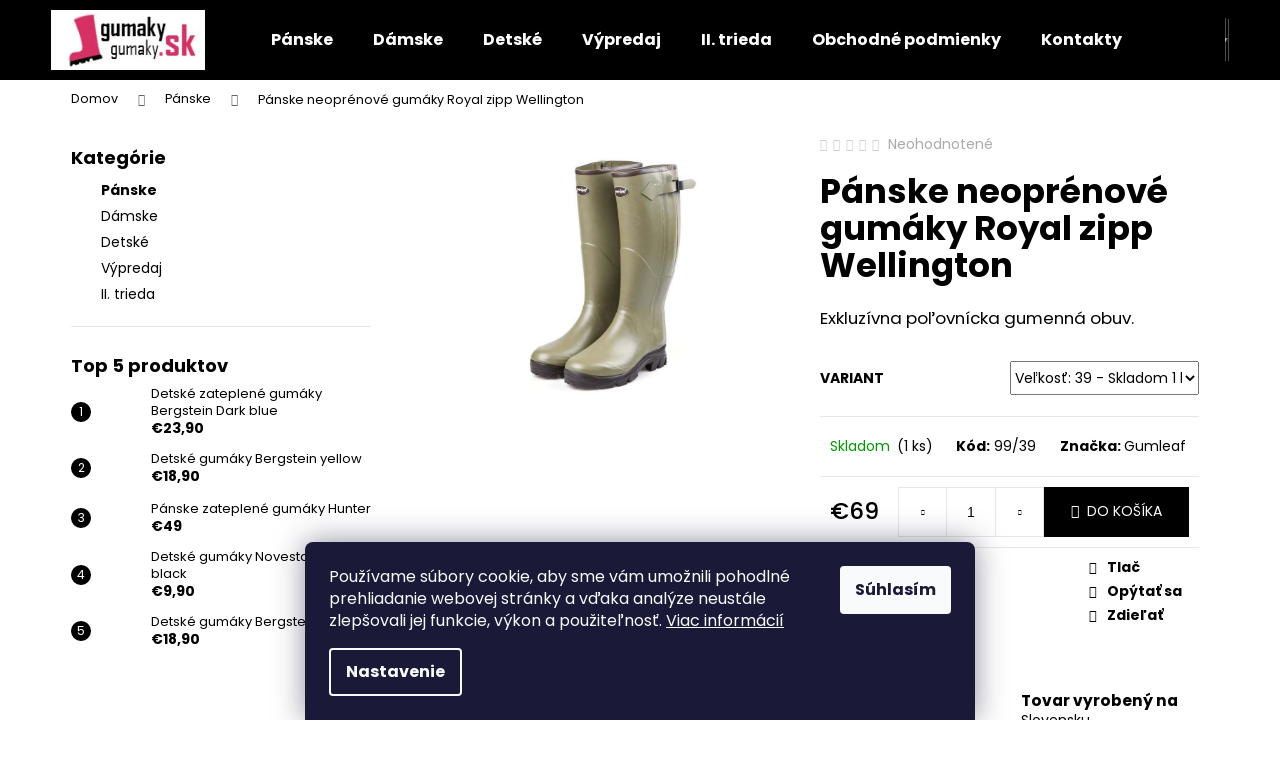

--- FILE ---
content_type: text/html; charset=utf-8
request_url: https://www.gumaky-gumaky.sk/panske-neoprenove-gumaky-royal-zipp-wellington/
body_size: 26288
content:
<!doctype html><html lang="sk" dir="ltr" class="header-background-dark external-fonts-loaded"><head><meta charset="utf-8" /><meta name="viewport" content="width=device-width,initial-scale=1" /><title>www.Gumaky-Gumaky.sk</title><link rel="preconnect" href="https://cdn.myshoptet.com" /><link rel="dns-prefetch" href="https://cdn.myshoptet.com" /><link rel="preload" href="https://cdn.myshoptet.com/prj/dist/master/cms/libs/jquery/jquery-1.11.3.min.js" as="script" /><link href="https://cdn.myshoptet.com/prj/dist/master/cms/templates/frontend_templates/shared/css/font-face/poppins.css" rel="stylesheet"><link href="https://cdn.myshoptet.com/prj/dist/master/shop/dist/font-shoptet-12.css.d637f40c301981789c16.css" rel="stylesheet"><script>
dataLayer = [];
dataLayer.push({'shoptet' : {
    "pageId": 708,
    "pageType": "productDetail",
    "currency": "EUR",
    "currencyInfo": {
        "decimalSeparator": ",",
        "exchangeRate": 1,
        "priceDecimalPlaces": 2,
        "symbol": "\u20ac",
        "symbolLeft": 1,
        "thousandSeparator": " "
    },
    "language": "sk",
    "projectId": 536312,
    "product": {
        "id": 99,
        "guid": "f87006a2-4325-11ed-8274-ecf4bbcda94d",
        "hasVariants": true,
        "codes": [
            {
                "code": "99\/39",
                "quantity": "1",
                "stocks": [
                    {
                        "id": "ext",
                        "quantity": "1"
                    }
                ]
            }
        ],
        "name": "P\u00e1nske neopr\u00e9nov\u00e9 gum\u00e1ky Royal zipp Wellington",
        "appendix": "",
        "weight": 0,
        "manufacturer": "Gumleaf",
        "manufacturerGuid": "1EF5334C6EDD6B9C893ADA0BA3DED3EE",
        "currentCategory": "P\u00e1nske",
        "currentCategoryGuid": "b8d28bf6-4266-11ed-8b57-ecf4bbcda94d",
        "defaultCategory": "P\u00e1nske",
        "defaultCategoryGuid": "b8d28bf6-4266-11ed-8b57-ecf4bbcda94d",
        "currency": "EUR",
        "priceWithVat": 69
    },
    "stocks": [
        {
            "id": "ext",
            "title": "Sklad",
            "isDeliveryPoint": 0,
            "visibleOnEshop": 1
        }
    ],
    "cartInfo": {
        "id": null,
        "freeShipping": false,
        "freeShippingFrom": 101,
        "leftToFreeGift": {
            "formattedPrice": "\u20ac0",
            "priceLeft": 0
        },
        "freeGift": false,
        "leftToFreeShipping": {
            "priceLeft": 101,
            "dependOnRegion": 0,
            "formattedPrice": "\u20ac101"
        },
        "discountCoupon": [],
        "getNoBillingShippingPrice": {
            "withoutVat": 0,
            "vat": 0,
            "withVat": 0
        },
        "cartItems": [],
        "taxMode": "ORDINARY"
    },
    "cart": [],
    "customer": {
        "priceRatio": 1,
        "priceListId": 1,
        "groupId": null,
        "registered": false,
        "mainAccount": false
    }
}});
dataLayer.push({'cookie_consent' : {
    "marketing": "denied",
    "analytics": "denied"
}});
document.addEventListener('DOMContentLoaded', function() {
    shoptet.consent.onAccept(function(agreements) {
        if (agreements.length == 0) {
            return;
        }
        dataLayer.push({
            'cookie_consent' : {
                'marketing' : (agreements.includes(shoptet.config.cookiesConsentOptPersonalisation)
                    ? 'granted' : 'denied'),
                'analytics': (agreements.includes(shoptet.config.cookiesConsentOptAnalytics)
                    ? 'granted' : 'denied')
            },
            'event': 'cookie_consent'
        });
    });
});
</script>

<!-- Google Tag Manager -->
<script>(function(w,d,s,l,i){w[l]=w[l]||[];w[l].push({'gtm.start':
new Date().getTime(),event:'gtm.js'});var f=d.getElementsByTagName(s)[0],
j=d.createElement(s),dl=l!='dataLayer'?'&l='+l:'';j.async=true;j.src=
'https://www.googletagmanager.com/gtm.js?id='+i+dl;f.parentNode.insertBefore(j,f);
})(window,document,'script','dataLayer','GTM-PSNXBM9T');</script>
<!-- End Google Tag Manager -->

<meta property="og:type" content="website"><meta property="og:site_name" content="gumaky-gumaky.sk"><meta property="og:url" content="https://www.gumaky-gumaky.sk/panske-neoprenove-gumaky-royal-zipp-wellington/"><meta property="og:title" content="www.Gumaky-Gumaky.sk"><meta name="author" content="gumaky-gumaky.sk"><meta name="web_author" content="Shoptet.sk"><meta name="dcterms.rightsHolder" content="www.gumaky-gumaky.sk"><meta name="robots" content="index,follow"><meta property="og:image" content="https://cdn.myshoptet.com/usr/www.gumaky-gumaky.sk/user/shop/big/99-1_gumleaf-country-clothing-royal-zip-wellington-boot-5130-p.jpg?6368d71b"><meta property="og:description" content="Kvalitné gumáky vyrábané prevažne na Slovensku z prírodných materiálov."><meta name="description" content="Kvalitné gumáky vyrábané prevažne na Slovensku z prírodných materiálov."><meta property="product:price:amount" content="69"><meta property="product:price:currency" content="EUR"><style>:root {--color-primary: #000000;--color-primary-h: 0;--color-primary-s: 0%;--color-primary-l: 0%;--color-primary-hover: #343434;--color-primary-hover-h: 0;--color-primary-hover-s: 0%;--color-primary-hover-l: 20%;--color-secondary: #000000;--color-secondary-h: 0;--color-secondary-s: 0%;--color-secondary-l: 0%;--color-secondary-hover: #d83063;--color-secondary-hover-h: 342;--color-secondary-hover-s: 68%;--color-secondary-hover-l: 52%;--color-tertiary: #E2E2E2;--color-tertiary-h: 0;--color-tertiary-s: 0%;--color-tertiary-l: 89%;--color-tertiary-hover: #E2E2E2;--color-tertiary-hover-h: 0;--color-tertiary-hover-s: 0%;--color-tertiary-hover-l: 89%;--color-header-background: #000000;--template-font: "Poppins";--template-headings-font: "Poppins";--header-background-url: url("[data-uri]");--cookies-notice-background: #1A1937;--cookies-notice-color: #F8FAFB;--cookies-notice-button-hover: #f5f5f5;--cookies-notice-link-hover: #27263f;--templates-update-management-preview-mode-content: "Náhľad aktualizácií šablóny je aktívny pre váš prehliadač."}</style>
    
    <link href="https://cdn.myshoptet.com/prj/dist/master/shop/dist/main-12.less.a712b24f4ee06168baf8.css" rel="stylesheet" />
                <link href="https://cdn.myshoptet.com/prj/dist/master/shop/dist/mobile-header-v1-12.less.b339935b08864b3ce9dc.css" rel="stylesheet" />
    
    <script>var shoptet = shoptet || {};</script>
    <script src="https://cdn.myshoptet.com/prj/dist/master/shop/dist/main-3g-header.js.27c4444ba5dd6be3416d.js"></script>
<!-- User include --><!-- /User include --><link rel="shortcut icon" href="/favicon.ico" type="image/x-icon" /><link rel="canonical" href="https://www.gumaky-gumaky.sk/panske-neoprenove-gumaky-royal-zipp-wellington/" /><script>!function(){var t={9196:function(){!function(){var t=/\[object (Boolean|Number|String|Function|Array|Date|RegExp)\]/;function r(r){return null==r?String(r):(r=t.exec(Object.prototype.toString.call(Object(r))))?r[1].toLowerCase():"object"}function n(t,r){return Object.prototype.hasOwnProperty.call(Object(t),r)}function e(t){if(!t||"object"!=r(t)||t.nodeType||t==t.window)return!1;try{if(t.constructor&&!n(t,"constructor")&&!n(t.constructor.prototype,"isPrototypeOf"))return!1}catch(t){return!1}for(var e in t);return void 0===e||n(t,e)}function o(t,r,n){this.b=t,this.f=r||function(){},this.d=!1,this.a={},this.c=[],this.e=function(t){return{set:function(r,n){u(c(r,n),t.a)},get:function(r){return t.get(r)}}}(this),i(this,t,!n);var e=t.push,o=this;t.push=function(){var r=[].slice.call(arguments,0),n=e.apply(t,r);return i(o,r),n}}function i(t,n,o){for(t.c.push.apply(t.c,n);!1===t.d&&0<t.c.length;){if("array"==r(n=t.c.shift()))t:{var i=n,a=t.a;if("string"==r(i[0])){for(var f=i[0].split("."),s=f.pop(),p=(i=i.slice(1),0);p<f.length;p++){if(void 0===a[f[p]])break t;a=a[f[p]]}try{a[s].apply(a,i)}catch(t){}}}else if("function"==typeof n)try{n.call(t.e)}catch(t){}else{if(!e(n))continue;for(var l in n)u(c(l,n[l]),t.a)}o||(t.d=!0,t.f(t.a,n),t.d=!1)}}function c(t,r){for(var n={},e=n,o=t.split("."),i=0;i<o.length-1;i++)e=e[o[i]]={};return e[o[o.length-1]]=r,n}function u(t,o){for(var i in t)if(n(t,i)){var c=t[i];"array"==r(c)?("array"==r(o[i])||(o[i]=[]),u(c,o[i])):e(c)?(e(o[i])||(o[i]={}),u(c,o[i])):o[i]=c}}window.DataLayerHelper=o,o.prototype.get=function(t){var r=this.a;t=t.split(".");for(var n=0;n<t.length;n++){if(void 0===r[t[n]])return;r=r[t[n]]}return r},o.prototype.flatten=function(){this.b.splice(0,this.b.length),this.b[0]={},u(this.a,this.b[0])}}()}},r={};function n(e){var o=r[e];if(void 0!==o)return o.exports;var i=r[e]={exports:{}};return t[e](i,i.exports,n),i.exports}n.n=function(t){var r=t&&t.__esModule?function(){return t.default}:function(){return t};return n.d(r,{a:r}),r},n.d=function(t,r){for(var e in r)n.o(r,e)&&!n.o(t,e)&&Object.defineProperty(t,e,{enumerable:!0,get:r[e]})},n.o=function(t,r){return Object.prototype.hasOwnProperty.call(t,r)},function(){"use strict";n(9196)}()}();</script>    <!-- Global site tag (gtag.js) - Google Analytics -->
    <script async src="https://www.googletagmanager.com/gtag/js?id=G-K775PJRF9P"></script>
    <script>
        
        window.dataLayer = window.dataLayer || [];
        function gtag(){dataLayer.push(arguments);}
        

                    console.debug('default consent data');

            gtag('consent', 'default', {"ad_storage":"denied","analytics_storage":"denied","ad_user_data":"denied","ad_personalization":"denied","wait_for_update":500});
            dataLayer.push({
                'event': 'default_consent'
            });
        
        gtag('js', new Date());

        
                gtag('config', 'G-K775PJRF9P', {"groups":"GA4","send_page_view":false,"content_group":"productDetail","currency":"EUR","page_language":"sk"});
        
                gtag('config', 'AW-11380967607', {"allow_enhanced_conversions":true});
        
        
        
        
        
                    gtag('event', 'page_view', {"send_to":"GA4","page_language":"sk","content_group":"productDetail","currency":"EUR"});
        
                gtag('set', 'currency', 'EUR');

        gtag('event', 'view_item', {
            "send_to": "UA",
            "items": [
                {
                    "id": "99\/39",
                    "name": "P\u00e1nske neopr\u00e9nov\u00e9 gum\u00e1ky Royal zipp Wellington",
                    "category": "P\u00e1nske",
                                        "brand": "Gumleaf",
                                                            "variant": "Ve\u013ekos\u0165: 39",
                                        "price": 56.1
                }
            ]
        });
        
        
        
        
        
                    gtag('event', 'view_item', {"send_to":"GA4","page_language":"sk","content_group":"productDetail","value":56.100000000000001,"currency":"EUR","items":[{"item_id":"99\/39","item_name":"P\u00e1nske neopr\u00e9nov\u00e9 gum\u00e1ky Royal zipp Wellington","item_brand":"Gumleaf","item_category":"P\u00e1nske","item_variant":"99\/39~Ve\u013ekos\u0165: 39","price":56.100000000000001,"quantity":1,"index":0}]});
        
        
        
        
        
        
        
        document.addEventListener('DOMContentLoaded', function() {
            if (typeof shoptet.tracking !== 'undefined') {
                for (var id in shoptet.tracking.bannersList) {
                    gtag('event', 'view_promotion', {
                        "send_to": "UA",
                        "promotions": [
                            {
                                "id": shoptet.tracking.bannersList[id].id,
                                "name": shoptet.tracking.bannersList[id].name,
                                "position": shoptet.tracking.bannersList[id].position
                            }
                        ]
                    });
                }
            }

            shoptet.consent.onAccept(function(agreements) {
                if (agreements.length !== 0) {
                    console.debug('gtag consent accept');
                    var gtagConsentPayload =  {
                        'ad_storage': agreements.includes(shoptet.config.cookiesConsentOptPersonalisation)
                            ? 'granted' : 'denied',
                        'analytics_storage': agreements.includes(shoptet.config.cookiesConsentOptAnalytics)
                            ? 'granted' : 'denied',
                                                                                                'ad_user_data': agreements.includes(shoptet.config.cookiesConsentOptPersonalisation)
                            ? 'granted' : 'denied',
                        'ad_personalization': agreements.includes(shoptet.config.cookiesConsentOptPersonalisation)
                            ? 'granted' : 'denied',
                        };
                    console.debug('update consent data', gtagConsentPayload);
                    gtag('consent', 'update', gtagConsentPayload);
                    dataLayer.push(
                        { 'event': 'update_consent' }
                    );
                }
            });
        });
    </script>
<script>
    (function(t, r, a, c, k, i, n, g) { t['ROIDataObject'] = k;
    t[k]=t[k]||function(){ (t[k].q=t[k].q||[]).push(arguments) },t[k].c=i;n=r.createElement(a),
    g=r.getElementsByTagName(a)[0];n.async=1;n.src=c;g.parentNode.insertBefore(n,g)
    })(window, document, 'script', '//www.heureka.sk/ocm/sdk.js?source=shoptet&version=2&page=product_detail', 'heureka', 'sk');

    heureka('set_user_consent', 0);
</script>
</head><body class="desktop id-708 in-panske-gumaky template-12 type-product type-detail multiple-columns-body columns-mobile-2 columns-3 ums_forms_redesign--off ums_a11y_category_page--on ums_discussion_rating_forms--off ums_flags_display_unification--on ums_a11y_login--on mobile-header-version-1"><noscript>
    <style>
        #header {
            padding-top: 0;
            position: relative !important;
            top: 0;
        }
        .header-navigation {
            position: relative !important;
        }
        .overall-wrapper {
            margin: 0 !important;
        }
        body:not(.ready) {
            visibility: visible !important;
        }
    </style>
    <div class="no-javascript">
        <div class="no-javascript__title">Musíte zmeniť nastavenie vášho prehliadača</div>
        <div class="no-javascript__text">Pozrite sa na: <a href="https://www.google.com/support/bin/answer.py?answer=23852">Ako povoliť JavaScript vo vašom prehliadači</a>.</div>
        <div class="no-javascript__text">Ak používate software na blokovanie reklám, možno bude potrebné, aby ste povolili JavaScript z tejto stránky.</div>
        <div class="no-javascript__text">Ďakujeme.</div>
    </div>
</noscript>

        <div id="fb-root"></div>
        <script>
            window.fbAsyncInit = function() {
                FB.init({
                    autoLogAppEvents : true,
                    xfbml            : true,
                    version          : 'v24.0'
                });
            };
        </script>
        <script async defer crossorigin="anonymous" src="https://connect.facebook.net/sk_SK/sdk.js#xfbml=1&version=v24.0"></script>
<!-- Google Tag Manager (noscript) -->
<noscript><iframe src="https://www.googletagmanager.com/ns.html?id=GTM-PSNXBM9T"
height="0" width="0" style="display:none;visibility:hidden"></iframe></noscript>
<!-- End Google Tag Manager (noscript) -->

    <div class="siteCookies siteCookies--bottom siteCookies--dark js-siteCookies" role="dialog" data-testid="cookiesPopup" data-nosnippet>
        <div class="siteCookies__form">
            <div class="siteCookies__content">
                <div class="siteCookies__text">
                    Používame súbory cookie, aby sme vám umožnili pohodlné prehliadanie webovej stránky a vďaka analýze neustále zlepšovali jej funkcie, výkon a použiteľnosť. <a href="/podmienky-ochrany-osobnych-udajov/" target="_blank" rel="noopener noreferrer">Viac informácií</a>
                </div>
                <p class="siteCookies__links">
                    <button class="siteCookies__link js-cookies-settings" aria-label="Nastavenia cookies" data-testid="cookiesSettings">Nastavenie</button>
                </p>
            </div>
            <div class="siteCookies__buttonWrap">
                                <button class="siteCookies__button js-cookiesConsentSubmit" value="all" aria-label="Prijať cookies" data-testid="buttonCookiesAccept">Súhlasím</button>
            </div>
        </div>
        <script>
            document.addEventListener("DOMContentLoaded", () => {
                const siteCookies = document.querySelector('.js-siteCookies');
                document.addEventListener("scroll", shoptet.common.throttle(() => {
                    const st = document.documentElement.scrollTop;
                    if (st > 1) {
                        siteCookies.classList.add('siteCookies--scrolled');
                    } else {
                        siteCookies.classList.remove('siteCookies--scrolled');
                    }
                }, 100));
            });
        </script>
    </div>
<a href="#content" class="skip-link sr-only">Prejsť na obsah</a><div class="overall-wrapper">
    <div class="user-action">
                        <dialog id="login" class="dialog dialog--modal dialog--fullscreen js-dialog--modal" aria-labelledby="loginHeading">
        <div class="dialog__close dialog__close--arrow">
                        <button type="button" class="btn toggle-window-arr" data-dialog-close data-testid="backToShop">Späť <span>do obchodu</span></button>
            </div>
        <div class="dialog__wrapper">
            <div class="dialog__content dialog__content--form">
                <div class="dialog__header">
                    <h2 id="loginHeading" class="dialog__heading dialog__heading--login">Prihlásenie k vášmu účtu</h2>
                </div>
                <div id="customerLogin" class="dialog__body">
                    <form action="/action/Customer/Login/" method="post" id="formLoginIncluded" class="csrf-enabled formLogin" data-testid="formLogin"><input type="hidden" name="referer" value="" /><div class="form-group"><div class="input-wrapper email js-validated-element-wrapper no-label"><input type="email" name="email" class="form-control" autofocus placeholder="E-mailová adresa (napr. jan@novak.sk)" data-testid="inputEmail" autocomplete="email" required /></div></div><div class="form-group"><div class="input-wrapper password js-validated-element-wrapper no-label"><input type="password" name="password" class="form-control" placeholder="Heslo" data-testid="inputPassword" autocomplete="current-password" required /><span class="no-display">Nemôžete vyplniť toto pole</span><input type="text" name="surname" value="" class="no-display" /></div></div><div class="form-group"><div class="login-wrapper"><button type="submit" class="btn btn-secondary btn-text btn-login" data-testid="buttonSubmit">Prihlásiť sa</button><div class="password-helper"><a href="/registracia/" data-testid="signup" rel="nofollow">Nová registrácia</a><a href="/klient/zabudnute-heslo/" rel="nofollow">Zabudnuté heslo</a></div></div></div></form>
                </div>
            </div>
        </div>
    </dialog>
            </div>
<header id="header"><div class="container navigation-wrapper"><div class="site-name"><a href="/" data-testid="linkWebsiteLogo"><img src="https://cdn.myshoptet.com/usr/www.gumaky-gumaky.sk/user/logos/logo2.jpg" alt="gumaky-gumaky.sk" fetchpriority="low" /></a></div><nav id="navigation" aria-label="Hlavné menu" data-collapsible="true"><div class="navigation-in menu"><ul class="menu-level-1" role="menubar" data-testid="headerMenuItems"><li class="menu-item-708" role="none"><a href="/panske-gumaky/" class="active" data-testid="headerMenuItem" role="menuitem" aria-expanded="false"><b>Pánske</b></a></li>
<li class="menu-item-717" role="none"><a href="/damske-gumaky/" data-testid="headerMenuItem" role="menuitem" aria-expanded="false"><b>Dámske</b></a></li>
<li class="menu-item-720" role="none"><a href="/detske-gumaky/" data-testid="headerMenuItem" role="menuitem" aria-expanded="false"><b>Detské</b></a></li>
<li class="menu-item-723" role="none"><a href="/vypredaj/" data-testid="headerMenuItem" role="menuitem" aria-expanded="false"><b>Výpredaj</b></a></li>
<li class="menu-item-729" role="none"><a href="/druha-trieda/" data-testid="headerMenuItem" role="menuitem" aria-expanded="false"><b>II. trieda</b></a></li>
<li class="menu-item-39" role="none"><a href="/obchodne-podmienky/" data-testid="headerMenuItem" role="menuitem" aria-expanded="false"><b>Obchodné podmienky</b></a></li>
<li class="menu-item-29" role="none"><a href="/kontakty/" data-testid="headerMenuItem" role="menuitem" aria-expanded="false"><b>Kontakty</b></a></li>
<li class="menu-item-27" role="none"><a href="/ako-nakupovat/" target="blank" data-testid="headerMenuItem" role="menuitem" aria-expanded="false"><b>Ako nakupovať</b></a></li>
<li class="menu-item-691" role="none"><a href="/podmienky-ochrany-osobnych-udajov/" target="blank" data-testid="headerMenuItem" role="menuitem" aria-expanded="false"><b>Podmienky ochrany osobných údajov</b></a></li>
</ul>
    <ul class="navigationActions" role="menu">
                            <li role="none">
                                    <a href="/login/?backTo=%2Fpanske-neoprenove-gumaky-royal-zipp-wellington%2F" rel="nofollow" data-testid="signin" role="menuitem"><span>Prihlásenie</span></a>
                            </li>
                        </ul>
</div><span class="navigation-close"></span></nav><div class="menu-helper" data-testid="hamburgerMenu"><span>Viac</span></div>

    <div class="navigation-buttons">
                <a href="#" class="toggle-window" data-target="search" data-testid="linkSearchIcon"><span class="sr-only">Hľadať</span></a>
                    
        <button class="top-nav-button top-nav-button-login" type="button" data-dialog-id="login" aria-haspopup="dialog" aria-controls="login" data-testid="signin">
            <span class="sr-only">Prihlásenie</span>
        </button>
                    <a href="/kosik/" class="toggle-window cart-count" data-target="cart" data-testid="headerCart" rel="nofollow" aria-haspopup="dialog" aria-expanded="false" aria-controls="cart-widget"><span class="sr-only">Nákupný košík</span></a>
        <a href="#" class="toggle-window" data-target="navigation" data-testid="hamburgerMenu"><span class="sr-only">Menu</span></a>
    </div>

</div></header><!-- / header -->


<div id="content-wrapper" class="container content-wrapper">
    
                                <div class="breadcrumbs" itemscope itemtype="https://schema.org/BreadcrumbList">
                                                                            <span id="navigation-first" data-basetitle="gumaky-gumaky.sk" itemprop="itemListElement" itemscope itemtype="https://schema.org/ListItem">
                <a href="/" itemprop="item" ><span itemprop="name">Domov</span></a>
                <span class="navigation-bullet">/</span>
                <meta itemprop="position" content="1" />
            </span>
                                <span id="navigation-1" itemprop="itemListElement" itemscope itemtype="https://schema.org/ListItem">
                <a href="/panske-gumaky/" itemprop="item" data-testid="breadcrumbsSecondLevel"><span itemprop="name">Pánske</span></a>
                <span class="navigation-bullet">/</span>
                <meta itemprop="position" content="2" />
            </span>
                                            <span id="navigation-2" itemprop="itemListElement" itemscope itemtype="https://schema.org/ListItem" data-testid="breadcrumbsLastLevel">
                <meta itemprop="item" content="https://www.gumaky-gumaky.sk/panske-neoprenove-gumaky-royal-zipp-wellington/" />
                <meta itemprop="position" content="3" />
                <span itemprop="name" data-title="Pánske neoprénové gumáky Royal zipp Wellington">Pánske neoprénové gumáky Royal zipp Wellington <span class="appendix"></span></span>
            </span>
            </div>
            
    <div class="content-wrapper-in">
                                                <aside class="sidebar sidebar-left"  data-testid="sidebarMenu">
                                                                                                <div class="sidebar-inner">
                                                                                                        <div class="box box-bg-variant box-categories">    <div class="skip-link__wrapper">
        <span id="categories-start" class="skip-link__target js-skip-link__target sr-only" tabindex="-1">&nbsp;</span>
        <a href="#categories-end" class="skip-link skip-link--start sr-only js-skip-link--start">Preskočiť kategórie</a>
    </div>

<h4>Kategórie</h4>


<div id="categories"><div class="categories cat-01 active expanded" id="cat-708"><div class="topic active"><a href="/panske-gumaky/">Pánske<span class="cat-trigger">&nbsp;</span></a></div></div><div class="categories cat-02 expanded" id="cat-717"><div class="topic"><a href="/damske-gumaky/">Dámske<span class="cat-trigger">&nbsp;</span></a></div></div><div class="categories cat-01 expanded" id="cat-720"><div class="topic"><a href="/detske-gumaky/">Detské<span class="cat-trigger">&nbsp;</span></a></div></div><div class="categories cat-02 external" id="cat-723"><div class="topic"><a href="/vypredaj/">Výpredaj<span class="cat-trigger">&nbsp;</span></a></div></div><div class="categories cat-01 external" id="cat-729"><div class="topic"><a href="/druha-trieda/">II. trieda<span class="cat-trigger">&nbsp;</span></a></div></div>        </div>

    <div class="skip-link__wrapper">
        <a href="#categories-start" class="skip-link skip-link--end sr-only js-skip-link--end" tabindex="-1" hidden>Preskočiť kategórie</a>
        <span id="categories-end" class="skip-link__target js-skip-link__target sr-only" tabindex="-1">&nbsp;</span>
    </div>
</div>
                                                                                                                                                                            <div class="box box-bg-default box-sm box-topProducts">        <div class="top-products-wrapper js-top10" >
        <h4><span>Top 5 produktov</span></h4>
        <ol class="top-products">
                            <li class="display-image">
                                            <a href="/detske-zateplene-gumaky-bergstein--dark-blue/" class="top-products-image">
                            <img src="data:image/svg+xml,%3Csvg%20width%3D%22100%22%20height%3D%22100%22%20xmlns%3D%22http%3A%2F%2Fwww.w3.org%2F2000%2Fsvg%22%3E%3C%2Fsvg%3E" alt="bergstein winterboot regenlaarzen unisex natuurrubber blauw bn winterboot 23947 0" width="100" height="100"  data-src="https://cdn.myshoptet.com/usr/www.gumaky-gumaky.sk/user/shop/related/353_bergstein-winterboot-regenlaarzen-unisex-natuurrubber-blauw-bn-winterboot-23947-0.jpg?64b785ef" fetchpriority="low" />
                        </a>
                                        <a href="/detske-zateplene-gumaky-bergstein--dark-blue/" class="top-products-content">
                        <span class="top-products-name">  Detské zateplené gumáky Bergstein  Dark blue</span>
                        
                                                        <strong>
                                €23,90
                                

                            </strong>
                                                    
                    </a>
                </li>
                            <li class="display-image">
                                            <a href="/detske-gumaky-bergstein-yellow/" class="top-products-image">
                            <img src="data:image/svg+xml,%3Csvg%20width%3D%22100%22%20height%3D%22100%22%20xmlns%3D%22http%3A%2F%2Fwww.w3.org%2F2000%2Fsvg%22%3E%3C%2Fsvg%3E" alt="bn rainboot yellow 01 1406x1080" width="100" height="100"  data-src="https://cdn.myshoptet.com/usr/www.gumaky-gumaky.sk/user/shop/related/303_bn-rainboot-yellow-01-1406x1080.png?6368d139" fetchpriority="low" />
                        </a>
                                        <a href="/detske-gumaky-bergstein-yellow/" class="top-products-content">
                        <span class="top-products-name">  Detské gumáky Bergstein yellow</span>
                        
                                                        <strong>
                                €18,90
                                

                            </strong>
                                                    
                    </a>
                </li>
                            <li class="display-image">
                                            <a href="/panske-neoprenove-gumaky-hunter/" class="top-products-image">
                            <img src="data:image/svg+xml,%3Csvg%20width%3D%22100%22%20height%3D%22100%22%20xmlns%3D%22http%3A%2F%2Fwww.w3.org%2F2000%2Fsvg%22%3E%3C%2Fsvg%3E" alt="big 36 1344873993" width="100" height="100"  data-src="https://cdn.myshoptet.com/usr/www.gumaky-gumaky.sk/user/shop/related/45_big-36-1344873993.jpg?633b13c4" fetchpriority="low" />
                        </a>
                                        <a href="/panske-neoprenove-gumaky-hunter/" class="top-products-content">
                        <span class="top-products-name">  Pánske zateplené  gumáky Hunter</span>
                        
                                                        <strong>
                                €49
                                

                            </strong>
                                                    
                    </a>
                </li>
                            <li class="display-image">
                                            <a href="/detske-gumaky-novesta-label--black/" class="top-products-image">
                            <img src="data:image/svg+xml,%3Csvg%20width%3D%22100%22%20height%3D%22100%22%20xmlns%3D%22http%3A%2F%2Fwww.w3.org%2F2000%2Fsvg%22%3E%3C%2Fsvg%3E" alt="natural rubber rain boots gray label x novesta" width="100" height="100"  data-src="https://cdn.myshoptet.com/usr/www.gumaky-gumaky.sk/user/shop/related/279-2_natural-rubber-rain-boots-gray-label-x-novesta.jpg?6368d3ce" fetchpriority="low" />
                        </a>
                                        <a href="/detske-gumaky-novesta-label--black/" class="top-products-content">
                        <span class="top-products-name">  Detské gumáky Novesta LABEL  black</span>
                        
                                                        <strong>
                                €9,90
                                

                            </strong>
                                                    
                    </a>
                </li>
                            <li class="display-image">
                                            <a href="/detske-gumaky-bergstein-blue/" class="top-products-image">
                            <img src="data:image/svg+xml,%3Csvg%20width%3D%22100%22%20height%3D%22100%22%20xmlns%3D%22http%3A%2F%2Fwww.w3.org%2F2000%2Fsvg%22%3E%3C%2Fsvg%3E" alt="bn rainboot dark blue 01 1406x1080" width="100" height="100"  data-src="https://cdn.myshoptet.com/usr/www.gumaky-gumaky.sk/user/shop/related/309_bn-rainboot-dark-blue-01-1406x1080.png?6368cef4" fetchpriority="low" />
                        </a>
                                        <a href="/detske-gumaky-bergstein-blue/" class="top-products-content">
                        <span class="top-products-name">  Detské gumáky Bergstein blue</span>
                        
                                                        <strong>
                                €18,90
                                

                            </strong>
                                                    
                    </a>
                </li>
                    </ol>
    </div>
</div>
                                                                    </div>
                                                            </aside>
                            <main id="content" class="content narrow">
                                                                                        
<div class="p-detail" itemscope itemtype="https://schema.org/Product">

    
    <meta itemprop="name" content="Pánske neoprénové gumáky Royal zipp Wellington" />
    <meta itemprop="category" content="Úvodná stránka &gt; Pánske &gt; Pánske neoprénové gumáky Royal zipp Wellington" />
    <meta itemprop="url" content="https://www.gumaky-gumaky.sk/panske-neoprenove-gumaky-royal-zipp-wellington/" />
    <meta itemprop="image" content="https://cdn.myshoptet.com/usr/www.gumaky-gumaky.sk/user/shop/big/99-1_gumleaf-country-clothing-royal-zip-wellington-boot-5130-p.jpg?6368d71b" />
            <meta itemprop="description" content="Exkluzívna poľovnícka gumenná obuv." />
                <span class="js-hidden" itemprop="manufacturer" itemscope itemtype="https://schema.org/Organization">
            <meta itemprop="name" content="Gumleaf" />
        </span>
        <span class="js-hidden" itemprop="brand" itemscope itemtype="https://schema.org/Brand">
            <meta itemprop="name" content="Gumleaf" />
        </span>
                                        
        <div class="p-detail-inner">

        <div class="p-data-wrapper">
            <div class="p-detail-inner-header">
                            <div class="stars-wrapper">
            
<span class="stars star-list">
                                                <span class="star star-off show-tooltip is-active productRatingAction" data-productid="99" data-score="1" title="    Hodnotenie:
            Neohodnotené    "></span>
                    
                                                <span class="star star-off show-tooltip is-active productRatingAction" data-productid="99" data-score="2" title="    Hodnotenie:
            Neohodnotené    "></span>
                    
                                                <span class="star star-off show-tooltip is-active productRatingAction" data-productid="99" data-score="3" title="    Hodnotenie:
            Neohodnotené    "></span>
                    
                                                <span class="star star-off show-tooltip is-active productRatingAction" data-productid="99" data-score="4" title="    Hodnotenie:
            Neohodnotené    "></span>
                    
                                                <span class="star star-off show-tooltip is-active productRatingAction" data-productid="99" data-score="5" title="    Hodnotenie:
            Neohodnotené    "></span>
                    
    </span>
            <span class="stars-label">
                                Neohodnotené                    </span>
        </div>
                    <h1>
                      Pánske neoprénové gumáky Royal zipp Wellington                </h1>
            </div>

                            <div class="p-short-description" data-testid="productCardShortDescr">
                    <p><span>Exkluzívna poľovnícka gumenná obuv.</span></p>
                </div>
            

            <form action="/action/Cart/addCartItem/" method="post" id="product-detail-form" class="pr-action csrf-enabled" data-testid="formProduct">
                <meta itemprop="productID" content="99" /><meta itemprop="identifier" content="f87006a2-4325-11ed-8274-ecf4bbcda94d" /><span itemprop="offers" itemscope itemtype="https://schema.org/Offer"><meta itemprop="sku" content="99/39" /><link itemprop="availability" href="https://schema.org/InStock" /><meta itemprop="url" content="https://www.gumaky-gumaky.sk/panske-neoprenove-gumaky-royal-zipp-wellington/" /><meta itemprop="price" content="69.00" /><meta itemprop="priceCurrency" content="EUR" /><link itemprop="itemCondition" href="https://schema.org/NewCondition" /><meta itemprop="warranty" content="2 roky" /></span><input type="hidden" name="productId" value="99" /><input type="hidden" name="priceId" value="2259" /><input type="hidden" name="language" value="sk" />

                <div class="p-variants-block">
                                    <table class="detail-parameters">
                        <tbody>
                                                    <tr class="variant-list variant-not-chosen-anchor">
                                <th>
                                    Variant                                </th>
                                <td>
                                    <div id="simple-variants" class="clearfix">
                                                                                    <select name="priceId" class="form-control" id="simple-variants-select" data-testid="selectVariant"><option value="2259" data-index="1"data-min="1"data-max="9999"data-decimals="0"data-codeid="2259"data-stock="-1"data-customerprice="69"data-haspromotion="">Veľkosť: 39&nbsp;- Skladom&nbsp;1 ks&nbsp; (€69)</option></select>
                                                                            </div>
                                </td>
                            </tr>
                        
                        
                                                                                                </tbody>
                    </table>
                            </div>



            <div class="p-basic-info-block">
                <div class="block">
                                                            

            
    <span class="availability-label" style="color: #009901" data-testid="labelAvailability">
                    Skladom            </span>
        <span class="availability-amount" data-testid="numberAvailabilityAmount">(1&nbsp;ks)</span>

                                    </div>
                <div class="block">
                                            <span class="p-code">
        <span class="p-code-label">Kód:</span>
                                    <span>99/39</span>
                        </span>
                </div>
                <div class="block">
                                                                <span class="p-manufacturer-label">Značka: </span> <a href="/znacka/gumleaf/" data-testid="productCardBrandName">Gumleaf</a>
                                    </div>
            </div>

                                        
            <div class="p-to-cart-block">
                            <div class="p-final-price-wrapper">
                                                            <strong class="price-final" data-testid="productCardPrice">
            <span class="price-final-holder">
                €69
    

        </span>
    </strong>
                                            <span class="price-measure">
                    
                        </span>
                    
                </div>
                            <div class="p-add-to-cart-wrapper">
                                <div class="add-to-cart" data-testid="divAddToCart">
                
<span class="quantity">
    <span
        class="increase-tooltip js-increase-tooltip"
        data-trigger="manual"
        data-container="body"
        data-original-title="Nie je možné zakúpiť viac než 9999 ks."
        aria-hidden="true"
        role="tooltip"
        data-testid="tooltip">
    </span>

    <span
        class="decrease-tooltip js-decrease-tooltip"
        data-trigger="manual"
        data-container="body"
        data-original-title="Minimálne množstvo, ktoré je možné zakúpiť je 1 ks."
        aria-hidden="true"
        role="tooltip"
        data-testid="tooltip">
    </span>
    <label>
        <input
            type="number"
            name="amount"
            value="1"
            class="amount"
            autocomplete="off"
            data-decimals="0"
                        step="1"
            min="1"
            max="9999"
            aria-label="Množstvo"
            data-testid="cartAmount"/>
    </label>

    <button
        class="increase"
        type="button"
        aria-label="Zvýšiť množstvo o 1"
        data-testid="increase">
            <span class="increase__sign">&plus;</span>
    </button>

    <button
        class="decrease"
        type="button"
        aria-label="Znížiť množstvo o 1"
        data-testid="decrease">
            <span class="decrease__sign">&minus;</span>
    </button>
</span>
                    
                <button type="submit" class="btn btn-conversion add-to-cart-button" data-testid="buttonAddToCart" aria-label="Do košíka Pánske neoprénové gumáky Royal zipp Wellington">Do košíka</button>
            
            </div>
                            </div>
            </div>


            </form>

            
            

            <div class="p-param-block">
                <div class="detail-parameters-wrapper">
                    <table class="detail-parameters second">
                        <tr>
    <th>
        <span class="row-header-label">
            Kategória<span class="row-header-label-colon">:</span>
        </span>
    </th>
    <td>
        <a href="/panske-gumaky/">Pánske</a>    </td>
</tr>
    <tr>
        <th>
            <span class="row-header-label">
                Záruka<span class="row-header-label-colon">:</span>
            </span>
        </th>
        <td>
            2 roky
        </td>
    </tr>
                    </table>
                </div>
                <div class="social-buttons-wrapper">
                    <div class="link-icons" data-testid="productDetailActionIcons">
    <a href="#" class="link-icon print" title="Tlačiť produkt"><span>Tlač</span></a>
    <a href="/panske-neoprenove-gumaky-royal-zipp-wellington:otazka/" class="link-icon chat" title="Hovoriť s predajcom" rel="nofollow"><span>Opýtať sa</span></a>
                <a href="#" class="link-icon share js-share-buttons-trigger" title="Zdieľať produkt"><span>Zdieľať</span></a>
    </div>
                        <div class="social-buttons no-display">
                    <div class="twitter">
                <script>
        window.twttr = (function(d, s, id) {
            var js, fjs = d.getElementsByTagName(s)[0],
                t = window.twttr || {};
            if (d.getElementById(id)) return t;
            js = d.createElement(s);
            js.id = id;
            js.src = "https://platform.twitter.com/widgets.js";
            fjs.parentNode.insertBefore(js, fjs);
            t._e = [];
            t.ready = function(f) {
                t._e.push(f);
            };
            return t;
        }(document, "script", "twitter-wjs"));
        </script>

<a
    href="https://twitter.com/share"
    class="twitter-share-button"
        data-lang="sk"
    data-url="https://www.gumaky-gumaky.sk/panske-neoprenove-gumaky-royal-zipp-wellington/"
>Tweet</a>

            </div>
                    <div class="facebook">
                <div
            data-layout="button"
        class="fb-share-button"
    >
</div>

            </div>
                                <div class="close-wrapper">
        <a href="#" class="close-after js-share-buttons-trigger" title="Zdieľať produkt">Zavrieť</a>
    </div>

            </div>
                </div>
            </div>


                                </div>

        <div class="p-image-wrapper">
            
            <div class="p-image" style="" data-testid="mainImage">
                

<a href="https://cdn.myshoptet.com/usr/www.gumaky-gumaky.sk/user/shop/big/99-1_gumleaf-country-clothing-royal-zip-wellington-boot-5130-p.jpg?6368d71b" class="p-main-image cloud-zoom cbox" data-href="https://cdn.myshoptet.com/usr/www.gumaky-gumaky.sk/user/shop/orig/99-1_gumleaf-country-clothing-royal-zip-wellington-boot-5130-p.jpg?6368d71b"><img src="https://cdn.myshoptet.com/usr/www.gumaky-gumaky.sk/user/shop/big/99-1_gumleaf-country-clothing-royal-zip-wellington-boot-5130-p.jpg?6368d71b" alt="gumleaf country clothing royal zip wellington boot 5130 p" width="1024" height="768"  fetchpriority="high" />
</a>                


                

    

            </div>
            <div class="row">
                            </div>

        </div>
    </div>

    <div class="container container--bannersBenefit">
                                <div class="benefitBanner position--benefitProduct">
                                    <div class="benefitBanner__item"><div class="benefitBanner__picture"><img src="data:image/svg+xml,%3Csvg%20width%3D%22100%22%20height%3D%22100%22%20xmlns%3D%22http%3A%2F%2Fwww.w3.org%2F2000%2Fsvg%22%3E%3C%2Fsvg%3E" data-src="https://cdn.myshoptet.com/usr/www.gumaky-gumaky.sk/user/banners/garancia.png?6348001a" class="benefitBanner__img" alt="Garancia doručenia" fetchpriority="low" width="100" height="100"></div><div class="benefitBanner__content"><strong class="benefitBanner__title">Garancia doručenia</strong><div class="benefitBanner__data">nepoškodeného tovaru</div></div></div>
                                                <div class="benefitBanner__item"><div class="benefitBanner__picture"><img src="data:image/svg+xml,%3Csvg%20width%3D%22100%22%20height%3D%22100%22%20xmlns%3D%22http%3A%2F%2Fwww.w3.org%2F2000%2Fsvg%22%3E%3C%2Fsvg%3E" data-src="https://cdn.myshoptet.com/usr/www.gumaky-gumaky.sk/user/banners/hodiny.png?63480166" class="benefitBanner__img" alt="Doručenie do 72 hodín" fetchpriority="low" width="100" height="100"></div><div class="benefitBanner__content"><strong class="benefitBanner__title">Doručenie</strong><div class="benefitBanner__data">do 72 hodín</div></div></div>
                                                <div class="benefitBanner__item"><div class="benefitBanner__picture"><img src="data:image/svg+xml,%3Csvg%20width%3D%22100%22%20height%3D%22100%22%20xmlns%3D%22http%3A%2F%2Fwww.w3.org%2F2000%2Fsvg%22%3E%3C%2Fsvg%3E" data-src="https://cdn.myshoptet.com/usr/www.gumaky-gumaky.sk/user/banners/slovensko.png?63480047" class="benefitBanner__img" alt="Tovar vyrábaný na Slovensku" fetchpriority="low" width="100" height="100"></div><div class="benefitBanner__content"><strong class="benefitBanner__title">Tovar vyrobený na</strong><div class="benefitBanner__data">Slovensku</div></div></div>
                        </div>
    </div>

        



        
    <div class="shp-tabs-wrapper p-detail-tabs-wrapper">
        <div class="row">
            <div class="col-sm-12 shp-tabs-row responsive-nav">
                <div class="shp-tabs-holder">
    <ul id="p-detail-tabs" class="shp-tabs p-detail-tabs visible-links" role="tablist">
                            <li class="shp-tab active" data-testid="tabDescription">
                <a href="#description" class="shp-tab-link" role="tab" data-toggle="tab">Popis</a>
            </li>
                                                                                                                         <li class="shp-tab" data-testid="tabDiscussion">
                                <a href="#productDiscussion" class="shp-tab-link" role="tab" data-toggle="tab">Diskusia</a>
            </li>
                                        </ul>
</div>
            </div>
            <div class="col-sm-12 ">
                <div id="tab-content" class="tab-content">
                                                                                                            <div id="description" class="tab-pane fade in active" role="tabpanel">
        <div class="description-inner">
            <div class="basic-description">
                
                                    <p>Gumáky zn.Gumleaf majú Vibram podrážku a z vnútra sú zateplené 5 mm neoprénom. Bočné zapínanie na zips Vám zaručí pohodlné obúvanie. Vhodné na daždivé a chladnejšie obdobie. Ponúkajú vysoký komfort aj pri neustálom nosení. Gumáky sú ručne vyrábané na Slovensku z prírodného kaučuku. Predávame  II. triedu,(výrobok má malú optickú vadu napr.bublinka v gume, ktorá neovplyvňuje jeho funkčnosť ani optický desing)Na výrobok sa vzťahuje plná záruka.</p>
                            </div>
            
        </div>
    </div>
                                                                                                                                                    <div id="productDiscussion" class="tab-pane fade" role="tabpanel" data-testid="areaDiscussion">
        <div id="discussionWrapper" class="discussion-wrapper unveil-wrapper" data-parent-tab="productDiscussion" data-testid="wrapperDiscussion">
                                    
    <div class="discussionContainer js-discussion-container" data-editorid="discussion">
                    <p data-testid="textCommentNotice">Buďte prvý, kto napíše príspevok k tejto položke.</p>
                                                        <div class="add-comment discussion-form-trigger" data-unveil="discussion-form" aria-expanded="false" aria-controls="discussion-form" role="button">
                <span class="link-like comment-icon" data-testid="buttonAddComment">Pridať komentár</span>
                        </div>
                        <div id="discussion-form" class="discussion-form vote-form js-hidden">
                            <form action="/action/ProductDiscussion/addPost/" method="post" id="formDiscussion" data-testid="formDiscussion">
    <input type="hidden" name="formId" value="9" />
    <input type="hidden" name="discussionEntityId" value="99" />
            <div class="row">
        <div class="form-group col-xs-12 col-sm-6">
            <input type="text" name="fullName" value="" id="fullName" class="form-control" placeholder="Meno" data-testid="inputUserName"/>
                        <span class="no-display">Nevypĺňajte toto pole:</span>
            <input type="text" name="surname" value="" class="no-display" />
        </div>
        <div class="form-group js-validated-element-wrapper no-label col-xs-12 col-sm-6">
            <input type="email" name="email" value="" id="email" class="form-control js-validate-required" placeholder="E-mail" data-testid="inputEmail"/>
        </div>
        <div class="col-xs-12">
            <div class="form-group">
                <input type="text" name="title" id="title" class="form-control" placeholder="Názov" data-testid="inputTitle" />
            </div>
            <div class="form-group no-label js-validated-element-wrapper">
                <textarea name="message" id="message" class="form-control js-validate-required" rows="7" placeholder="Komentár" data-testid="inputMessage"></textarea>
            </div>
                                <div class="form-group js-validated-element-wrapper consents consents-first">
            <input
                type="hidden"
                name="consents[]"
                id="discussionConsents22"
                value="22"
                                                        data-special-message="validatorConsent"
                            />
                                        <label for="discussionConsents22" class="whole-width">
                                        Vložením komentáre súhlasíte s <a href="/podmienky-ochrany-osobnych-udajov/" rel="noopener noreferrer">podmienkami ochrany osobných údajov</a>
                </label>
                    </div>
                            <fieldset class="box box-sm box-bg-default">
    <h4>Bezpečnostná kontrola</h4>
    <div class="form-group captcha-image">
        <img src="[data-uri]" alt="" data-testid="imageCaptcha" width="150" height="40"  fetchpriority="low" />
    </div>
    <div class="form-group js-validated-element-wrapper smart-label-wrapper">
        <label for="captcha"><span class="required-asterisk">Odpíšte text z obrázka</span></label>
        <input type="text" id="captcha" name="captcha" class="form-control js-validate js-validate-required">
    </div>
</fieldset>
            <div class="form-group">
                <input type="submit" value="Poslať komentár" class="btn btn-sm btn-primary" data-testid="buttonSendComment" />
            </div>
        </div>
    </div>
</form>

                    </div>
                    </div>

        </div>
    </div>
                                                        </div>
            </div>
        </div>
    </div>
</div>
                    </main>
    </div>
    
            
    
                    <div id="cart-widget" class="content-window cart-window" role="dialog" aria-hidden="true">
                <div class="content-window-in cart-window-in">
                                <button type="button" class="btn toggle-window-arr toggle-window" data-target="cart" data-testid="backToShop" aria-controls="cart-widget">Späť <span>do obchodu</span></button>
                        <div class="container place-cart-here">
                        <div class="loader-overlay">
                            <div class="loader"></div>
                        </div>
                    </div>
                </div>
            </div>
            <div class="content-window search-window" itemscope itemtype="https://schema.org/WebSite">
                <meta itemprop="headline" content="Pánske"/><meta itemprop="url" content="https://www.gumaky-gumaky.sk"/><meta itemprop="text" content="Kvalitné gumáky vyrábané prevažne na Slovensku z prírodných materiálov."/>                <div class="content-window-in search-window-in">
                                <button type="button" class="btn toggle-window-arr toggle-window" data-target="search" data-testid="backToShop" aria-controls="cart-widget">Späť <span>do obchodu</span></button>
                        <div class="container">
                        <div class="search"><h2>Čo potrebujete nájsť?</h2><form action="/action/ProductSearch/prepareString/" method="post"
    id="formSearchForm" class="search-form compact-form js-search-main"
    itemprop="potentialAction" itemscope itemtype="https://schema.org/SearchAction" data-testid="searchForm">
    <fieldset>
        <meta itemprop="target"
            content="https://www.gumaky-gumaky.sk/vyhladavanie/?string={string}"/>
        <input type="hidden" name="language" value="sk"/>
        
            
<input
    type="search"
    name="string"
        class="query-input form-control search-input js-search-input lg"
    placeholder="Napíšte, čo hľadáte"
    autocomplete="off"
    required
    itemprop="query-input"
    aria-label="Vyhľadávanie"
    data-testid="searchInput"
>
            <button type="submit" class="btn btn-default btn-arrow-right btn-lg" data-testid="searchBtn"><span class="sr-only">Hľadať</span></button>
        
    </fieldset>
</form>
<h3>Odporúčame</h3><div class="recommended-products"><div class="row active"><div class="col-sm-4"><a href="/detske-zateplene-gumaky-bergstein--dark-blue/" class="recommended-product"><img src="data:image/svg+xml,%3Csvg%20width%3D%22100%22%20height%3D%22100%22%20xmlns%3D%22http%3A%2F%2Fwww.w3.org%2F2000%2Fsvg%22%3E%3C%2Fsvg%3E" alt="bergstein winterboot regenlaarzen unisex natuurrubber blauw bn winterboot 23947 0" width="100" height="100"  data-src="https://cdn.myshoptet.com/usr/www.gumaky-gumaky.sk/user/shop/related/353_bergstein-winterboot-regenlaarzen-unisex-natuurrubber-blauw-bn-winterboot-23947-0.jpg?64b785ef" fetchpriority="low" />                        <span class="p-bottom">
                            <strong class="name" data-testid="productCardName">  Detské zateplené gumáky Bergstein  Dark blue</strong>

                                                            <strong class="price price-final" data-testid="productCardPrice">€23,90</strong>
                            
                                                    </span>
</a></div><div class="col-sm-4 active"><a href="/detske-gumaky-bergstein-yellow/" class="recommended-product"><img src="data:image/svg+xml,%3Csvg%20width%3D%22100%22%20height%3D%22100%22%20xmlns%3D%22http%3A%2F%2Fwww.w3.org%2F2000%2Fsvg%22%3E%3C%2Fsvg%3E" alt="bn rainboot yellow 01 1406x1080" width="100" height="100"  data-src="https://cdn.myshoptet.com/usr/www.gumaky-gumaky.sk/user/shop/related/303_bn-rainboot-yellow-01-1406x1080.png?6368d139" fetchpriority="low" />                        <span class="p-bottom">
                            <strong class="name" data-testid="productCardName">  Detské gumáky Bergstein yellow</strong>

                                                            <strong class="price price-final" data-testid="productCardPrice">€18,90</strong>
                            
                                                    </span>
</a></div><div class="col-sm-4"><a href="/panske-neoprenove-gumaky-hunter/" class="recommended-product"><img src="data:image/svg+xml,%3Csvg%20width%3D%22100%22%20height%3D%22100%22%20xmlns%3D%22http%3A%2F%2Fwww.w3.org%2F2000%2Fsvg%22%3E%3C%2Fsvg%3E" alt="big 36 1344873993" width="100" height="100"  data-src="https://cdn.myshoptet.com/usr/www.gumaky-gumaky.sk/user/shop/related/45_big-36-1344873993.jpg?633b13c4" fetchpriority="low" />                        <span class="p-bottom">
                            <strong class="name" data-testid="productCardName">  Pánske zateplené  gumáky Hunter</strong>

                                                            <strong class="price price-final" data-testid="productCardPrice">€49</strong>
                            
                                                    </span>
</a></div></div><div class="row"><div class="col-sm-4"><a href="/detske-gumaky-novesta-label--black/" class="recommended-product"><img src="data:image/svg+xml,%3Csvg%20width%3D%22100%22%20height%3D%22100%22%20xmlns%3D%22http%3A%2F%2Fwww.w3.org%2F2000%2Fsvg%22%3E%3C%2Fsvg%3E" alt="natural rubber rain boots gray label x novesta" width="100" height="100"  data-src="https://cdn.myshoptet.com/usr/www.gumaky-gumaky.sk/user/shop/related/279-2_natural-rubber-rain-boots-gray-label-x-novesta.jpg?6368d3ce" fetchpriority="low" />                        <span class="p-bottom">
                            <strong class="name" data-testid="productCardName">  Detské gumáky Novesta LABEL  black</strong>

                                                            <strong class="price price-final" data-testid="productCardPrice">€9,90</strong>
                            
                                                    </span>
</a></div><div class="col-sm-4"><a href="/detske-gumaky-bergstein-blue/" class="recommended-product"><img src="data:image/svg+xml,%3Csvg%20width%3D%22100%22%20height%3D%22100%22%20xmlns%3D%22http%3A%2F%2Fwww.w3.org%2F2000%2Fsvg%22%3E%3C%2Fsvg%3E" alt="bn rainboot dark blue 01 1406x1080" width="100" height="100"  data-src="https://cdn.myshoptet.com/usr/www.gumaky-gumaky.sk/user/shop/related/309_bn-rainboot-dark-blue-01-1406x1080.png?6368cef4" fetchpriority="low" />                        <span class="p-bottom">
                            <strong class="name" data-testid="productCardName">  Detské gumáky Bergstein blue</strong>

                                                            <strong class="price price-final" data-testid="productCardPrice">€18,90</strong>
                            
                                                    </span>
</a></div></div></div></div>
                    </div>
                </div>
            </div>
            
</div>
        
        
                            <footer id="footer">
                    <h2 class="sr-only">Zápätie</h2>
                    
    
                                                                <div class="container footer-rows">
                            
                


<div class="row custom-footer elements-4">
                    
        <div class="custom-footer__contact col-sm-6 col-lg-3">
                                                                                                            <h4><span>Kontakt</span></h4>


    <div class="contact-box no-image" data-testid="contactbox">
                    
            
                            <strong data-testid="contactboxName">Marta Dubná</strong>
        
        <ul>
                            <li>
                    <span class="mail" data-testid="contactboxEmail">
                                                    <a href="mailto:obchod&#64;gumaky-gumaky.sk">obchod<!---->&#64;<!---->gumaky-gumaky.sk</a>
                                            </span>
                </li>
            
                            <li>
                    <span class="tel">
                                                    <span data-testid="contactboxPhone">*421918451248</span>
                                            </span>
                </li>
            
                            <li>
                    <span class="cellphone">
                                                                                <a href="tel:0918451248" aria-label="Zavolať na 0918451248" data-testid="contactboxCellphone">
                                0918451248
                            </a>
                                            </span>
                </li>
            
            

                                    <li>
                        <span class="facebook">
                            <a href="https://www.facebook.com/GumakyGumaky" title="Facebook" target="_blank" data-testid="contactboxFacebook">
                                                                Gumaky-gumaky.sk na FB
                                                            </a>
                        </span>
                    </li>
                
                
                
                
                
                
                
            

        </ul>

    </div>


<script type="application/ld+json">
    {
        "@context" : "https://schema.org",
        "@type" : "Organization",
        "name" : "gumaky-gumaky.sk",
        "url" : "https://www.gumaky-gumaky.sk",
                "employee" : "Marta Dubná",
                    "email" : "obchod@gumaky-gumaky.sk",
                            "telephone" : "*421918451248",
                                
                                                                        "sameAs" : ["https://www.facebook.com/GumakyGumaky\", \"\", \""]
            }
</script>

                                                        </div>
                    
        <div class="custom-footer__articles col-sm-6 col-lg-3">
                                                                                                                        <h4><span>Informácie pre vás</span></h4>
    <ul>
                    <li><a href="/ako-nakupovat/">Ako nakupovať</a></li>
                    <li><a href="/obchodne-podmienky/">Obchodné podmienky</a></li>
                    <li><a href="/podmienky-ochrany-osobnych-udajov/">Podmienky ochrany osobných údajov</a></li>
            </ul>

                                                        </div>
                    
        <div class="custom-footer__facebook col-sm-6 col-lg-3">
                                                                                                                        <div id="facebookWidget">
            <h4><span>Facebook</span></h4>
                <div id="fb-widget-wrap">
        <div class="fb-page"
             data-href="https://www.facebook.com/GumakyGumaky"
             data-width="191"
             data-height="398"
             data-hide-cover="false"
             data-show-facepile="true"
             data-show-posts="false">
            <blockquote cite="https://www.facebook.com/GumakyGumaky" class="fb-xfbml-parse-ignore">
                <a href="https://www.facebook.com/GumakyGumaky">gumaky-gumaky.sk</a>
            </blockquote>
        </div>
    </div>

    <script>
        (function () {
            var isInstagram = /Instagram/i.test(navigator.userAgent || "");

            if (isInstagram) {
                var wrap = document.getElementById("fb-widget-wrap");
                if (wrap) {
                    wrap.innerHTML =
                        '<a href="https://www.facebook.com/GumakyGumaky" target="_blank" rel="noopener noreferrer" class="btn btn-secondary">' +
                        'Facebook' +
                        '</a>';
                }
            }
        })();
    </script>

        </div>
    
                                                        </div>
                    
        <div class="custom-footer__search col-sm-6 col-lg-3">
                                                                                                            <div class="search search-widget" data-testid="searchWidget">
    <h4><span>Vyhľadávanie</span></h4>
            <form class="search-form compact-form" action="/action/ProductSearch/prepareString/" method="post" id="formSearchFormWidget" data-testid="searchFormWidget">
            <fieldset>
                <input type="hidden" name="language" value="sk" />
                                <input type="search" name="string" id="s-word" class="form-control js-search-input"
                    placeholder="Názov tovaru..."
                    autocomplete="off"
                    data-testid="searchInput"
                />
                                <button type="submit" class="btn btn-default btn-arrow-right" data-testid="searchBtn"><span class="sr-only">Hľadať</span></button>
            </fieldset>
        </form>
    </div>

                                                        </div>
    </div>
                        </div>
                                        
            
                    
                        <div class="container footer-bottom">
                            <span id="signature" style="display: inline-block !important; visibility: visible !important;"><a href="https://www.shoptet.sk/?utm_source=footer&utm_medium=link&utm_campaign=create_by_shoptet" class="image" target="_blank"><img src="data:image/svg+xml,%3Csvg%20width%3D%2217%22%20height%3D%2217%22%20xmlns%3D%22http%3A%2F%2Fwww.w3.org%2F2000%2Fsvg%22%3E%3C%2Fsvg%3E" data-src="https://cdn.myshoptet.com/prj/dist/master/cms/img/common/logo/shoptetLogo.svg" width="17" height="17" alt="Shoptet" class="vam" fetchpriority="low" /></a><a href="https://www.shoptet.sk/?utm_source=footer&utm_medium=link&utm_campaign=create_by_shoptet" class="title" target="_blank">Vytvoril Shoptet</a></span>
                            <span class="copyright" data-testid="textCopyright">
                                Copyright 2026 <strong>gumaky-gumaky.sk</strong>. Všetky práva vyhradené.                                                                    <a href="#" class="cookies-settings js-cookies-settings" data-testid="cookiesSettings">Upraviť nastavenie cookies</a>
                                                            </span>
                        </div>
                    
                    
                                            
                </footer>
                <!-- / footer -->
                    
        </div>
        <!-- / overall-wrapper -->

                    <script src="https://cdn.myshoptet.com/prj/dist/master/cms/libs/jquery/jquery-1.11.3.min.js"></script>
                <script>var shoptet = shoptet || {};shoptet.abilities = {"about":{"generation":3,"id":"12"},"config":{"category":{"product":{"image_size":"detail"}},"navigation_breakpoint":991,"number_of_active_related_products":4,"product_slider":{"autoplay":false,"autoplay_speed":3000,"loop":true,"navigation":true,"pagination":true,"shadow_size":0}},"elements":{"recapitulation_in_checkout":true},"feature":{"directional_thumbnails":false,"extended_ajax_cart":true,"extended_search_whisperer":false,"fixed_header":false,"images_in_menu":false,"product_slider":false,"simple_ajax_cart":false,"smart_labels":false,"tabs_accordion":false,"tabs_responsive":true,"top_navigation_menu":false,"user_action_fullscreen":true}};shoptet.design = {"template":{"name":"Step","colorVariant":"12-one"},"layout":{"homepage":"catalog4","subPage":"catalog3","productDetail":"catalog3"},"colorScheme":{"conversionColor":"#000000","conversionColorHover":"#d83063","color1":"#000000","color2":"#343434","color3":"#E2E2E2","color4":"#E2E2E2"},"fonts":{"heading":"Poppins","text":"Poppins"},"header":{"backgroundImage":"https:\/\/www.gumaky-gumaky.skdata:image\/gif;base64,R0lGODlhAQABAIAAAAAAAP\/\/\/yH5BAEAAAAALAAAAAABAAEAAAIBRAA7","image":null,"logo":"https:\/\/www.gumaky-gumaky.skuser\/logos\/logo2.jpg","color":"#000000"},"background":{"enabled":false,"color":null,"image":null}};shoptet.config = {};shoptet.events = {};shoptet.runtime = {};shoptet.content = shoptet.content || {};shoptet.updates = {};shoptet.messages = [];shoptet.messages['lightboxImg'] = "Obrázok";shoptet.messages['lightboxOf'] = "z";shoptet.messages['more'] = "Viac";shoptet.messages['cancel'] = "Zrušiť";shoptet.messages['removedItem'] = "Položka bola odstránená z košíka.";shoptet.messages['discountCouponWarning'] = "Zabudli ste použiť váš zľavový kupón. Urobte tak kliknutím na tlačidlo pri políčku, alebo číslo vymažte, aby ste mohli pokračovať.";shoptet.messages['charsNeeded'] = "Prosím, použite minimálne 3 znaky!";shoptet.messages['invalidCompanyId'] = "Neplané IČ, povolené sú iba číslice";shoptet.messages['needHelp'] = "Potrebujete poradiť?";shoptet.messages['showContacts'] = "Zobraziť kontakty";shoptet.messages['hideContacts'] = "Skryť kontakty";shoptet.messages['ajaxError'] = "Došlo k chybe; obnovte stránku a skúste to znova.";shoptet.messages['variantWarning'] = "Zvoľte prosím variant tovaru.";shoptet.messages['chooseVariant'] = "Zvoľte variant";shoptet.messages['unavailableVariant'] = "Tento variant nie je dostupný a nie je možné ho objednať.";shoptet.messages['withVat'] = "vrátane DPH";shoptet.messages['withoutVat'] = "bez DPH";shoptet.messages['toCart'] = "Do košíka";shoptet.messages['emptyCart'] = "Prázdny košík";shoptet.messages['change'] = "Zmeniť";shoptet.messages['chosenBranch'] = "Zvolená pobočka";shoptet.messages['validatorRequired'] = "Povinné pole";shoptet.messages['validatorEmail'] = "Prosím vložte platnú e-mailovú adresu";shoptet.messages['validatorUrl'] = "Prosím vložte platnú URL adresu";shoptet.messages['validatorDate'] = "Prosím vložte platný dátum";shoptet.messages['validatorNumber'] = "Zadajte číslo";shoptet.messages['validatorDigits'] = "Prosím vložte iba číslice";shoptet.messages['validatorCheckbox'] = "Zadajte prosím všetky povinné polia";shoptet.messages['validatorConsent'] = "Bez súhlasu nie je možné odoslať";shoptet.messages['validatorPassword'] = "Heslá sa nezhodujú";shoptet.messages['validatorInvalidPhoneNumber'] = "Vyplňte prosím platné telefónne číslo bez predvoľby.";shoptet.messages['validatorInvalidPhoneNumberSuggestedRegion'] = "Neplatné číslo — navrhovaná oblasť: %1";shoptet.messages['validatorInvalidCompanyId'] = "Neplatné IČO, musí byť v tvare ako %1";shoptet.messages['validatorFullName'] = "Nezabudli ste priezvisko?";shoptet.messages['validatorHouseNumber'] = "Prosím zadajte správne číslo domu";shoptet.messages['validatorZipCode'] = "Zadané PSČ nezodpovedá zvolenej krajine";shoptet.messages['validatorShortPhoneNumber'] = "Telefónne číslo musí mať min. 8 znakov";shoptet.messages['choose-personal-collection'] = "Prosím vyberte miesto doručenia pri osobnom odbere, zatiaľ nie je zvolené.";shoptet.messages['choose-external-shipping'] = "Špecifikujte vybraný spôsob dopravy";shoptet.messages['choose-ceska-posta'] = "Pobočka Českej Pošty nebola zvolená, prosím vyberte si jednu";shoptet.messages['choose-hupostPostaPont'] = "Pobočka Maďarskej pošty nie je vybraná, zvoľte prosím nejakú";shoptet.messages['choose-postSk'] = "Pobočka Slovenskej pošty nebola zvolená, prosím vyberte si jednu";shoptet.messages['choose-ulozenka'] = "Pobočka Uloženky nebola zvolená, prsím vyberte si jednu";shoptet.messages['choose-zasilkovna'] = "Nebola zvolená pobočka zásielkovne, prosím, vyberte si jednu";shoptet.messages['choose-ppl-cz'] = "Pobočka PPL ParcelShop nebolaá zvolená, prosím zvoľte jednu možnosť";shoptet.messages['choose-glsCz'] = "Pobočka GLS ParcelShop nebola zvolená, prosím niektorú";shoptet.messages['choose-dpd-cz'] = "Ani jedna z pobočiek služby DPD Parcel Shop nebola zvolená, prosím vyberte si jednu z možností.";shoptet.messages['watchdogType'] = "Je potrebné vybrať jednu z možností sledovania produktu.";shoptet.messages['watchdog-consent-required'] = "Musíte zaškrtnúť všetky povinné súhlasy";shoptet.messages['watchdogEmailEmpty'] = "Prosím vyplňte email";shoptet.messages['privacyPolicy'] = 'Musíte súhlasiť s ochranou osobných údajov';shoptet.messages['amountChanged'] = '(množstvo bolo zmenené)';shoptet.messages['unavailableCombination'] = 'Nie je k dispozícii v tejto kombinácii';shoptet.messages['specifyShippingMethod'] = 'Upresnite dopravu';shoptet.messages['PIScountryOptionMoreBanks'] = 'Možnosť platby z %1 bánk';shoptet.messages['PIScountryOptionOneBank'] = 'Možnosť platby z 1 banky';shoptet.messages['PIScurrencyInfoCZK'] = 'V mene CZK je možné zaplatiť iba prostredníctvom českých bánk.';shoptet.messages['PIScurrencyInfoHUF'] = 'V mene HUF je možné zaplatiť iba prostredníctvom maďarských bánk.';shoptet.messages['validatorVatIdWaiting'] = "Overujeme";shoptet.messages['validatorVatIdValid'] = "Overené";shoptet.messages['validatorVatIdInvalid'] = "DIČ sa nepodarilo overiť, aj napriek tomu môžete objednávku dokončiť";shoptet.messages['validatorVatIdInvalidOrderForbid'] = "Zadané DIČ teraz nie je možné overiť, pretože služba overovania je dočasne nedostupná. Skúste opakovať zadanie neskôr, alebo DIČ vymažte a vašu objednávku dokončte v režime OSS. Prípadne kontaktujte predajcu.";shoptet.messages['validatorVatIdInvalidOssRegime'] = "Zadané DIČ nemôže byť overené, pretože služba overovania je dočasne nedostupná. Vaša objednávka bude dokončená v režime OSS. Prípadne kontaktujte predajcu.";shoptet.messages['previous'] = "Predchádzajúce";shoptet.messages['next'] = "Nasledujúce";shoptet.messages['close'] = "Zavrieť";shoptet.messages['imageWithoutAlt'] = "Tento obrázok nemá popis";shoptet.messages['newQuantity'] = "Nové množstvo:";shoptet.messages['currentQuantity'] = "Aktuálne množstvo:";shoptet.messages['quantityRange'] = "Prosím vložte číslo v rozmedzí %1 a %2";shoptet.messages['skipped'] = "Preskočené";shoptet.messages.validator = {};shoptet.messages.validator.nameRequired = "Zadajte meno a priezvisko.";shoptet.messages.validator.emailRequired = "Zadajte e-mailovú adresu (napr. jan.novak@example.com).";shoptet.messages.validator.phoneRequired = "Zadajte telefónne číslo.";shoptet.messages.validator.messageRequired = "Napíšte komentár.";shoptet.messages.validator.descriptionRequired = shoptet.messages.validator.messageRequired;shoptet.messages.validator.captchaRequired = "Vyplňte bezpečnostnú kontrolu.";shoptet.messages.validator.consentsRequired = "Potvrďte svoj súhlas.";shoptet.messages.validator.scoreRequired = "Zadajte počet hviezdičiek.";shoptet.messages.validator.passwordRequired = "Zadajte heslo, ktoré bude obsahovať minimálne 4 znaky.";shoptet.messages.validator.passwordAgainRequired = shoptet.messages.validator.passwordRequired;shoptet.messages.validator.currentPasswordRequired = shoptet.messages.validator.passwordRequired;shoptet.messages.validator.birthdateRequired = "Zadajte dátum narodenia.";shoptet.messages.validator.billFullNameRequired = "Zadajte meno a priezvisko.";shoptet.messages.validator.deliveryFullNameRequired = shoptet.messages.validator.billFullNameRequired;shoptet.messages.validator.billStreetRequired = "Zadajte názov ulice.";shoptet.messages.validator.deliveryStreetRequired = shoptet.messages.validator.billStreetRequired;shoptet.messages.validator.billHouseNumberRequired = "Zadajte číslo domu.";shoptet.messages.validator.deliveryHouseNumberRequired = shoptet.messages.validator.billHouseNumberRequired;shoptet.messages.validator.billZipRequired = "Zadajte PSČ.";shoptet.messages.validator.deliveryZipRequired = shoptet.messages.validator.billZipRequired;shoptet.messages.validator.billCityRequired = "Zadajte názov mesta.";shoptet.messages.validator.deliveryCityRequired = shoptet.messages.validator.billCityRequired;shoptet.messages.validator.companyIdRequired = "Zadajte IČ.";shoptet.messages.validator.vatIdRequired = "Zadajte IČ DPH.";shoptet.messages.validator.billCompanyRequired = "Zadajte názov spoločnosti.";shoptet.messages['loading'] = "Načítavám…";shoptet.messages['stillLoading'] = "Stále načítavám…";shoptet.messages['loadingFailed'] = "Načítanie sa nepodarilo. Skúste to znova.";shoptet.messages['productsSorted'] = "Produkty zoradené.";shoptet.messages['formLoadingFailed'] = "Formulár sa nepodarilo načítať. Skúste to prosím znovu.";shoptet.messages.moreInfo = "Viac informácií";shoptet.config.orderingProcess = {active: false,step: false};shoptet.config.documentsRounding = '3';shoptet.config.documentPriceDecimalPlaces = '2';shoptet.config.thousandSeparator = ' ';shoptet.config.decSeparator = ',';shoptet.config.decPlaces = '2';shoptet.config.decPlacesSystemDefault = '2';shoptet.config.currencySymbol = '€';shoptet.config.currencySymbolLeft = '1';shoptet.config.defaultVatIncluded = 1;shoptet.config.defaultProductMaxAmount = 9999;shoptet.config.inStockAvailabilityId = -1;shoptet.config.defaultProductMaxAmount = 9999;shoptet.config.inStockAvailabilityId = -1;shoptet.config.cartActionUrl = '/action/Cart';shoptet.config.advancedOrderUrl = '/action/Cart/GetExtendedOrder/';shoptet.config.cartContentUrl = '/action/Cart/GetCartContent/';shoptet.config.stockAmountUrl = '/action/ProductStockAmount/';shoptet.config.addToCartUrl = '/action/Cart/addCartItem/';shoptet.config.removeFromCartUrl = '/action/Cart/deleteCartItem/';shoptet.config.updateCartUrl = '/action/Cart/setCartItemAmount/';shoptet.config.addDiscountCouponUrl = '/action/Cart/addDiscountCoupon/';shoptet.config.setSelectedGiftUrl = '/action/Cart/setSelectedGift/';shoptet.config.rateProduct = '/action/ProductDetail/RateProduct/';shoptet.config.customerDataUrl = '/action/OrderingProcess/step2CustomerAjax/';shoptet.config.registerUrl = '/registracia/';shoptet.config.agreementCookieName = 'site-agreement';shoptet.config.cookiesConsentUrl = '/action/CustomerCookieConsent/';shoptet.config.cookiesConsentIsActive = 1;shoptet.config.cookiesConsentOptAnalytics = 'analytics';shoptet.config.cookiesConsentOptPersonalisation = 'personalisation';shoptet.config.cookiesConsentOptNone = 'none';shoptet.config.cookiesConsentRefuseDuration = 7;shoptet.config.cookiesConsentName = 'CookiesConsent';shoptet.config.agreementCookieExpire = 30;shoptet.config.cookiesConsentSettingsUrl = '/cookies-settings/';shoptet.config.fonts = {"google":{"attributes":"300,400,700,900:latin-ext","families":["Poppins"],"urls":["https:\/\/cdn.myshoptet.com\/prj\/dist\/master\/cms\/templates\/frontend_templates\/shared\/css\/font-face\/poppins.css"]},"custom":{"families":["shoptet"],"urls":["https:\/\/cdn.myshoptet.com\/prj\/dist\/master\/shop\/dist\/font-shoptet-12.css.d637f40c301981789c16.css"]}};shoptet.config.mobileHeaderVersion = '1';shoptet.config.fbCAPIEnabled = false;shoptet.config.fbPixelEnabled = false;shoptet.config.fbCAPIUrl = '/action/FacebookCAPI/';shoptet.config.initApplePaySdk = false;shoptet.content.regexp = /strana-[0-9]+[\/]/g;shoptet.content.colorboxHeader = '<div class="colorbox-html-content">';shoptet.content.colorboxFooter = '</div>';shoptet.customer = {};shoptet.csrf = shoptet.csrf || {};shoptet.csrf.token = 'csrf_46Rb3xqMbcbbf7fc0610be02';shoptet.csrf.invalidTokenModal = '<div><h2>Prihláste sa prosím znovu</h2><p>Ospravedlňujeme sa, ale Váš CSRF token pravdepodobne vypršal. Aby sme mohli Vašu bezpečnosť udržať na čo najvyššej úrovni, potrebujeme, aby ste sa znovu prihlásili.</p><p>Ďakujeme za pochopenie.</p><div><a href="/login/?backTo=%2Fpanske-neoprenove-gumaky-royal-zipp-wellington%2F">Prihlásenie</a></div></div> ';shoptet.csrf.formsSelector = 'csrf-enabled';shoptet.csrf.submitListener = true;shoptet.csrf.validateURL = '/action/ValidateCSRFToken/Index/';shoptet.csrf.refreshURL = '/action/RefreshCSRFTokenNew/Index/';shoptet.csrf.enabled = false;shoptet.config.googleAnalytics ||= {};shoptet.config.googleAnalytics.isGa4Enabled = true;shoptet.config.googleAnalytics.route ||= {};shoptet.config.googleAnalytics.route.ua = "UA";shoptet.config.googleAnalytics.route.ga4 = "GA4";shoptet.config.ums_a11y_category_page = true;shoptet.config.discussion_rating_forms = false;shoptet.config.ums_forms_redesign = false;shoptet.config.showPriceWithoutVat = '';shoptet.config.ums_a11y_login = true;</script>
        
        
        
        

                    <script src="https://cdn.myshoptet.com/prj/dist/master/shop/dist/main-3g.js.d30081754cb01c7aa255.js"></script>
    <script src="https://cdn.myshoptet.com/prj/dist/master/cms/templates/frontend_templates/shared/js/jqueryui/i18n/datepicker-sk.js"></script>
        
<script>if (window.self !== window.top) {const script = document.createElement('script');script.type = 'module';script.src = "https://cdn.myshoptet.com/prj/dist/master/shop/dist/editorPreview.js.e7168e827271d1c16a1d.js";document.body.appendChild(script);}</script>                        
                            <script type="text/plain" data-cookiecategory="analytics">
            if (typeof gtag === 'function') {
            gtag('event', 'view_item', {
                                    'ecomm_totalvalue': 69,
                                                    'ecomm_prodid': "99\/39",
                                                                'send_to': 'AW-11380967607',
                                'ecomm_pagetype': 'product'
            });
        }
        </script>
                                <!-- User include -->
        <div class="container">
            
        </div>
        <!-- /User include -->

        
        
        
        <div class="messages">
            
        </div>

        <div id="screen-reader-announcer" class="sr-only" aria-live="polite" aria-atomic="true"></div>

            <script id="trackingScript" data-products='{"products":{"2259":{"content_category":"Pánske","content_type":"product","content_name":"Pánske neoprénové gumáky Royal zipp Wellington Veľkosť: 39","base_name":"Pánske neoprénové gumáky Royal zipp Wellington","variant":"Veľkosť: 39","manufacturer":"Gumleaf","content_ids":["99\/39"],"guid":"f87006a2-4325-11ed-8274-ecf4bbcda94d","visibility":1,"value":"69","valueWoVat":"56.1","facebookPixelVat":false,"currency":"EUR","base_id":99,"category_path":["Pánske"]},"1541":{"content_category":"Pánske","content_type":"product","content_name":"Detské zateplené gumáky Bergstein  Dark blue","base_name":"Detské zateplené gumáky Bergstein  Dark blue","variant":"Veľkosť: 28","manufacturer":"Bergstein","content_ids":["353\/28"],"guid":null,"visibility":1,"value":"23.9","valueWoVat":"19.43","facebookPixelVat":false,"currency":"EUR","base_id":353,"category_path":["Detské"]},"1101":{"content_category":"Pánske","content_type":"product","content_name":"Detské gumáky Bergstein yellow","base_name":"Detské gumáky Bergstein yellow","variant":"Veľkosť: 19","manufacturer":"Bergstein","content_ids":["303\/19"],"guid":null,"visibility":1,"value":"18.9","valueWoVat":"15.37","facebookPixelVat":false,"currency":"EUR","base_id":303,"category_path":["Detské"]},"84":{"content_category":"Pánske","content_type":"product","content_name":"Pánske zateplené  gumáky Hunter","base_name":"Pánske zateplené  gumáky Hunter","variant":"Veľkosť: 46","manufacturer":"Novesta","content_ids":["45\/46"],"guid":null,"visibility":1,"value":"49","valueWoVat":"39.84","facebookPixelVat":false,"currency":"EUR","base_id":45,"category_path":["Pánske"]},"996":{"content_category":"Pánske","content_type":"product","content_name":"Detské gumáky Novesta LABEL  black","base_name":"Detské gumáky Novesta LABEL  black","variant":"Veľkosť: 28","manufacturer":"Novesta","content_ids":["279\/28"],"guid":null,"visibility":1,"value":"9.9","valueWoVat":"8.05","facebookPixelVat":false,"currency":"EUR","base_id":279,"category_path":["Detské"]},"1179":{"content_category":"Pánske","content_type":"product","content_name":"Detské gumáky Bergstein blue","base_name":"Detské gumáky Bergstein blue","variant":"Veľkosť: 33","manufacturer":"Bergstein","content_ids":["309\/33"],"guid":null,"visibility":1,"value":"18.9","valueWoVat":"15.37","facebookPixelVat":false,"currency":"EUR","base_id":309,"category_path":["Detské"]}},"banners":{},"lists":[{"id":"top10","name":"top10","price_ids":[1541,1101,84,996,1179],"isMainListing":false,"offset":0}]}'>
        if (typeof shoptet.tracking.processTrackingContainer === 'function') {
            shoptet.tracking.processTrackingContainer(
                document.getElementById('trackingScript').getAttribute('data-products')
            );
        } else {
            console.warn('Tracking script is not available.');
        }
    </script>
    </body>
</html>
